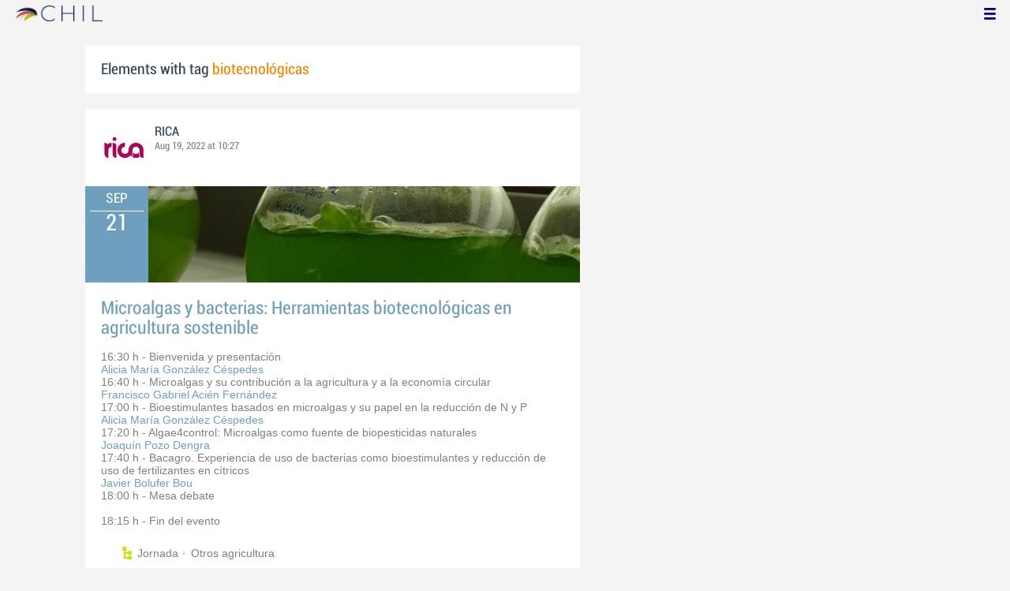

--- FILE ---
content_type: text/html; charset=utf-8
request_url: http://chil.me/tag/biotecnol%C3%B3gicas
body_size: 5456
content:
<!DOCTYPE html>
<html xmlns:fb="http://ogp.me/ns/fb#">
<head>
    <meta http-equiv="Content-Type" content="text/html; charset=utf-8" />
    <meta charset="utf-8" />
    <title>Contents with tag 'biotecnológicas'</title>
    <link href="/favicon.ico" rel="shortcut icon" type="image/x-icon" />
    
    <link href="/Content/themes/base/jquery.ui.core.css" rel="stylesheet"/>
<link href="/Content/themes/base/jquery.ui.resizable.css" rel="stylesheet"/>
<link href="/Content/themes/base/jquery.ui.selectable.css" rel="stylesheet"/>
<link href="/Content/themes/base/jquery.ui.autocomplete.css" rel="stylesheet"/>
<link href="/Content/themes/base/jquery.ui.slider.css" rel="stylesheet"/>
<link href="/Content/themes/base/jquery.ui.datepicker.css" rel="stylesheet"/>
<link href="/Content/themes/base/jquery.ui.progressbar.css" rel="stylesheet"/>
<link href="/Content/themes/base/jquery.ui.theme.css" rel="stylesheet"/>

    <link href="/Content/default.css" rel="stylesheet"/>
<link href="/Content/Profile.css" rel="stylesheet"/>
<link href="/Content/Feeds.css" rel="stylesheet"/>
<link href="/Content/Share.css" rel="stylesheet"/>
<link href="/Content/Files.css" rel="stylesheet"/>
<link href="/Content/Contacts.css" rel="stylesheet"/>
<link href="/Content/Event.css" rel="stylesheet"/>
<link href="/Content/Messaging.css" rel="stylesheet"/>
<link href="/Content/Tagging.css" rel="stylesheet"/>
<link href="/Content/Post.css" rel="stylesheet"/>
<link href="/Content/Common.css" rel="stylesheet"/>
<link href="/content/popup.geolocation.css" rel="stylesheet"/>

    
    <link href="/Scripts/libs/jquery/jcrop/jquery.Jcrop.css" rel="stylesheet"/>

    <style type="text/css">
        .twitter-tweet {
            margin: 10px auto !important;
        }
    </style>

<script>
  (function(i,s,o,g,r,a,m){i['GoogleAnalyticsObject']=r;i[r]=i[r]||function(){
  (i[r].q=i[r].q||[]).push(arguments)},i[r].l=1*new Date();a=s.createElement(o),
  m=s.getElementsByTagName(o)[0];a.async=1;a.src=g;m.parentNode.insertBefore(a,m)
  })(window,document,'script','//www.google-analytics.com/analytics.js','ga');

  ga('create', 'UA-51159158-1', 'auto');
  ga('send', 'pageview');
</script>

</head>
<body>
<div class="identity-menu">
    <h1 class="logo-title"> <!--<a href="/">CHIL.<span>ME</span></a> --></h1>
    

    <!--
    <div id="content-lookup-wrapper">
        <input type="text" id="content-lookup" placeholder="Find people, organizations or groups" />
        <div id="content-lookup-menu" class="actor-suggest"></div>
    </div>
         -->
    <nav>
  <div class="user-menu">
    <input type="checkbox" id="ch-display-usermenu">
    <label class="ch-display-usermenu" for="ch-display-usermenu"><i class="fonticon-Menu"></i></label>
    <div>
      <ul>
       <li>
            <a href="#" title="Login" class="ch-btn-login" title="Login">
                <span><i class="fonticon-User"></i>Login</span>
            </a>
      </li>
      <li>
        <a href="/register" title="Register" class="password" title="Register">
          <span><i class="fonticon-Lock"></i>Register</span>
        </a>
      </li>
    </ul>
  </div>
</div>


    </nav>
</div>


    <div id="wrapper">
        <div>
            <section>
                <div>
                    <div class="content">
                        
<div class="box-style">
    <h3 class="tag-selected">Elements with tag <span>biotecnológicas</span></h3>
</div>

<div class="ch-feeds-stream">

<div class="feed-item " >


<div class="feed-header">
    <div class="feed-author">
        <img src="https://chilmedia.org/v2/media/85cb2758-6c8d-4a2f-abf6-508f4f1a237a.jpg?w=58&amp;h=58&amp;mode=crop&amp;anchor=topcenter&amp;scale=both" />
        <div class="info-author">
<a class="profile-link" data-id="128901" href="https://rica.chil.me">RICA</a>
        </div>
        <div class="feed-info">
            <span class="feed-date">
                
Aug 19, 2022 at 10:27            </span>
        </div>
    </div>

            <div class="ev-hero">
            <div class="calendar-widget"><div class="month">SEP</div><div class="day">21</div></div>
            <div class="ev-img-hero">
                    <img src="https://chilmedia.org/v2/media/e7b76c4f-a4c7-4723-8771-dfb9b914bd26.jpg?w=548&h=122&mode=crop&scale=both" />
            </div>
        </div>
</div>



 

<div class="feed-data">
    <div class="feed-author-comment">
            <div>
                <a href="http://ricagroalimentacion.es//post/microalgas-y-bacterias-herramientas-biotecnologicas-en-agricultura-sostenible-415939" class="title-post relative-url ch-link" data-obj-id="p415939">Microalgas y bacterias: Herramientas biotecnológicas en agricultura sostenible</a>
            </div>


<div>&nbsp;</div>
<div>

<div>
<div>
<div>
<ol>
<li>
<div><span class="font-bold text-sm lg:text-base text-gray-dark">16:30 h - Bienvenida y presentaci&oacute;n</span>
<div><a class="pt-scheduler-detail__session--speakers" href="https://www.plataformatierra.es/autor/alicia-m-gonzalez-cespedes">Alicia Mar&iacute;a Gonz&aacute;lez C&eacute;spedes</a></div>
</div>
</li>
<li>
<div><span class="font-bold text-sm lg:text-base text-gray-dark">16:40 h - Microalgas y su contribuci&oacute;n a la agricultura y a la econom&iacute;a circular</span>
<div><a class="pt-scheduler-detail__session--speakers" href="https://www.plataformatierra.es/autor/francisco-gabriel-acien-fernandez">Francisco Gabriel Aci&eacute;n Fern&aacute;ndez</a></div>
</div>
</li>
<li>
<div><span class="font-bold text-sm lg:text-base text-gray-dark">17:00 h - Bioestimulantes basados en microalgas y su papel en la reducci&oacute;n de N y P</span>
<div><a class="pt-scheduler-detail__session--speakers" href="https://www.plataformatierra.es/autor/alicia-m-gonzalez-cespedes">Alicia Mar&iacute;a Gonz&aacute;lez C&eacute;spedes</a></div>
</div>
</li>
<li>
<div><span class="font-bold text-sm lg:text-base text-gray-dark">17:20 h - Algae4control: Microalgas como fuente de biopesticidas naturales</span>
<div><a class="pt-scheduler-detail__session--speakers" href="https://www.plataformatierra.es/autor/joaquin-pozo-dengra">Joaqu&iacute;n Pozo Dengra</a></div>
</div>
</li>
<li>
<div><span class="font-bold text-sm lg:text-base text-gray-dark">17:40 h - Bacagro. Experiencia de uso de bacterias como bioestimulantes y reducci&oacute;n de uso de fertilizantes en c&iacute;tricos</span>
<div><a class="pt-scheduler-detail__session--speakers" href="https://www.plataformatierra.es/autor/javier-bolufer-bou">Javier Bolufer Bou</a></div>
</div>
</li>
<li>
<div><span class="font-bold text-sm lg:text-base text-gray-dark">18:00 h - Mesa debate</span>
<div>&nbsp;</div>
</div>
</li>
<li>
<div><span class="font-bold text-sm lg:text-base text-gray-dark">18:15 h - Fin del evento</span></div>
</li>
</ol>
</div>
</div>
</div>
</div>    </div>
    
    <div class="feed-post-details">

    <div class="feed-categories set-icon">
            <a href="/Category/Objects?categoryId=57453&amp;slug=jornada&amp;pageIndex=0">Jornada</a>
            <a href="/Category/Objects?categoryId=60599&amp;slug=otros-agricultura&amp;pageIndex=0">Otros agricultura</a>
    </div>




    <div class="set-icon feed-tags">
            <a href="/tag/microalgas">microalgas</a>
            <a href="/tag/Bacterias">Bacterias</a>
            <a href="/tag/biotecnol%C3%B3gicas">biotecnol&#243;gicas</a>
            <a href="/tag/agricultura%20sostenible">agricultura sostenible</a>
    </div>



    </div>


<div class=share-holder data-ot="post" data-id="415939">

<div class="feed-share">    
	<nav>
		<ul>
			<li>
				    <a title="Like" class="ch-iconadd-like fonticon-Heart" data-obj-id="415939" data-obj-type="post"></a>
                <a class="likes-count" data-obj-id="415939" data-type="post" style=display:none;>
                    <span data-obj-id="415939">0</span>
                </a>
			</li>
            <li>
                <a title="Share by email" class="ch-iconmail fonticon-Mail" rel="nofollow" data-obj-id="p415939"></a>
            </li>
			<li>                
                <a title="Share on Facebook" class="ch-iconfcb fonticon-Facebook" rel="nofollow" data-obj-id="p415939"></a>       
			</li>
			<li>
                <a title="Share on Twitter" class="ch-icontwitter fonticon-Twitter" rel="nofollow" data-obj-id="p415939"></a>
			</li>
		</ul>
	</nav>
        <div class="feed-comments-info">
            <a href="/post/415939/comments" class="view-all-comments">
                Comments: 0
            </a>
        </div>      
               
</div><div class="feed-comments">
</div>
<div class="comment-box">
    <form class="form-comment" method="post" action="/add-comment">
        <input name="__RequestVerificationToken" type="hidden" value="AvRPj5qhN9zwBSSdewgRe9HecI-DgQPjrNSeD60qnWJFx8JmHCLPtg0mlXrGzkdiEuUFaYZb5S2851hI6ilFtr3NCCRT2wwl47uysm5_ngw1" />
        <input type="hidden" value="415939" name="graphObjectId" />
        <input type="hidden" value="post" name="objectType" />
        <textarea class="form-comment-text" rows="1" placeholder="Write something..." name="message" style="height: 15px;" ></textarea>
        <div class="share-box-comment">                                                                                        
            <input type="submit" class="button-comment button-submit" value="Comment" />
            <i class="loading-ico saving-comment"></i> 
        </div>
    </form>                                    
</div>

   
</div>






</div>






</div>






<div class="feed-item">


<div class="feed-header">
    <div class="feed-author">
        <img src="https://chilmedia.org/v2/media/85cb2758-6c8d-4a2f-abf6-508f4f1a237a.jpg?w=58&amp;h=58&amp;mode=crop&amp;anchor=topcenter&amp;scale=both" />
        <div class="info-author">
<a class="profile-link" data-id="128901" href="https://rica.chil.me">RICA</a>
        </div>
        <div class="feed-info">
            <span class="feed-date">
                
May 05, 2020 at 08:29            </span>
        </div>
    </div>

    </div>





<div class="feed-data">
        <div class="cover-wrapper">
            <a href="http://ricagroalimentacion.es//post/avances-de-los-trabajos-en-vinedo-y-del-diseno-de-herramientas-biotecnologicas-e-297547">
                <h2 class="title relative-url ch-link" data-obj-id="p297547">Avances de los trabajos en viñedo y del diseño de herramientas biotecnológicas en el proyecto Freshwines, que busca mejorar la frescura de los vinos españoles </h2>
                <div class="cover-img-wrapper">
                    <img src="https://chilmedia.org/v2/media/182cebe9-535d-4ecf-acf1-b249d96721b1.jpg?w=627&h=244&mode=crop&scale=both" />
                </div>
            </a>
        </div>
    <div class="feed-author-comment">
        <div class="feed-post-source">
                    <div class="feed-url ellipsis">
                        <span class="icon-url">
                            <img src="https://www.google.com/s2/favicons?domain_url=http://www.tecnovino.com" />
                        </span>
                        <a href="https://www.tecnovino.com/avances-de-los-trabajos-en-vinedo-y-del-diseno-de-herramientas-biotecnologicas-en-el-proyecto-freshwines-que-busca-mejorar-la-frescura-de-los-vinos-espanoles/" target="_blank">Tecnovino</a>
                    </div>
        </div>
        <p>El proyecto Freshwines que arrancó en 2018 presume ya de sus primeros avances sobre el trabajo desarrollado cuyo objetivo es mejorar la frescura y competitividad de los vinos españoles. Lallemand Bio y las bodegas González Byass, Comenge, Fontana y Altosa, ya han puesto en marcha los diseños experimentales del proyecto. Trabajan en el desarrollo de estrategias de seguimiento de la maduración de la uva en el viñedo para mejorar la frescura de los vinos y también se están diseñando herramientas biotecnológicas para modular la frescura de los vinos.</p>
    </div>
    <div class="feed-post-details">

    <div class="feed-categories set-icon">
            <a href="/Category/Objects?categoryId=60595&amp;slug=vid&amp;pageIndex=0">Vid</a>
    </div>




    <div class="set-icon feed-tags">
            <a href="/tag/vi%C3%B1edo">vi&#241;edo</a>
            <a href="/tag/biotecnol%C3%B3gicas">biotecnol&#243;gicas</a>
            <a href="/tag/Freshwines">Freshwines</a>
    </div>



    
    </div>


<div class=share-holder data-ot="post" data-id="297547">

<div class="feed-share">    
	<nav>
		<ul>
			<li>
				    <a title="Like" class="ch-iconadd-like fonticon-Heart" data-obj-id="297547" data-obj-type="post"></a>
                <a class="likes-count" data-obj-id="297547" data-type="post" style=display:none;>
                    <span data-obj-id="297547">0</span>
                </a>
			</li>
            <li>
                <a title="Share by email" class="ch-iconmail fonticon-Mail" rel="nofollow" data-obj-id="p297547"></a>
            </li>
			<li>                
                <a title="Share on Facebook" class="ch-iconfcb fonticon-Facebook" rel="nofollow" data-obj-id="p297547"></a>       
			</li>
			<li>
                <a title="Share on Twitter" class="ch-icontwitter fonticon-Twitter" rel="nofollow" data-obj-id="p297547"></a>
			</li>
		</ul>
	</nav>
        <div class="feed-comments-info">
            <a href="/post/297547/comments" class="view-all-comments">
                Comments: 0
            </a>
        </div>      
               
</div><div class="feed-comments">
</div>
<div class="comment-box">
    <form class="form-comment" method="post" action="/add-comment">
        <input name="__RequestVerificationToken" type="hidden" value="tA6TBrbIPBFYI3OhIV50mroDHiCIeGDS-QFoCzKOR_FD7iyISc2qBWPAiYcWbXbOd56yxnU8IPYu7Z5Q3VgT_uh512HWwBK4UjMlCwBu3BM1" />
        <input type="hidden" value="297547" name="graphObjectId" />
        <input type="hidden" value="post" name="objectType" />
        <textarea class="form-comment-text" rows="1" placeholder="Write something..." name="message" style="height: 15px;" ></textarea>
        <div class="share-box-comment">                                                                                        
            <input type="submit" class="button-comment button-submit" value="Comment" />
            <i class="loading-ico saving-comment"></i> 
        </div>
    </form>                                    
</div>

   
</div>






</div>












</div>





</div>
<div class="more-feeds-wrapper">
    <div class="loading-txt loading-more">Loading, please wait...</div>
</div>



                    </div>
                </div>
            </section>
            <aside class="side-right">

    
            </aside>
        </div>
    </div>
    <footer id="footer">
<div class="section-footer">
    <p></p>
    <br class="clear" />
</div>
    </footer>
<div id="fb-root"></div>
<script type="text/javascript" src="/Scripts/jquery-1.7.2.min.js"></script>
<script src="/Scripts/modernizr-2.5.3.js"></script>

<script src="/Scripts/libs/jquery/jquery-ui-1.10.3.custom.js"></script>
<script src="/Scripts/libs/jquery/jquery.validate.js"></script>
<script src="/Scripts/libs/jquery/jquery.validate.unobtrusive.js"></script>
<script src="/Scripts/libs/jquery/jquery.tools.all.js"></script>
<script src="/Scripts/libs/jquery/jquery.autoresize.js"></script>
<script src="/Scripts/libs/jquery/jquery.form.js"></script>
<script src="/Scripts/libs/jquery/scrollpagination.js"></script>
<script src="/Scripts/libs/jquery/jquery.sbscroller.js"></script>
<script src="/Scripts/libs/jquery/jquery.mousewheel.js"></script>
<script src="/Scripts/libs/jquery/jquery.autoSuggest.js"></script>

<script src="/Scripts/settings.js"></script>
<script src="/Scripts/libs/utils.js"></script>
<script src="/Scripts/App/core.js"></script>
<script src="/Scripts/App/localization.js"></script>
<script src="/Scripts/App/ui.js"></script>
<script src="/Scripts/App/dialogs.js"></script>
<script src="/Scripts/App/news-feeds-stream.js"></script>
<script src="/Scripts/App/postform.simple-post.js"></script>
<script src="/Scripts/App/postform.question-post.js"></script>
<script src="/Scripts/App/postform.publi-post.js"></script>
<script src="/Scripts/App/postform.event-post.js"></script>
<script src="/Scripts/App/postform.news-post.js"></script>
<script src="/Scripts/App/postform.document-post.js"></script>
<script src="/Scripts/App/postform.link-post.js"></script>
<script src="/Scripts/App/likes.js"></script>
<script src="/Scripts/App/comments.js"></script>
<script src="/Scripts/App/followers.js"></script>
<script src="/Scripts/App/jsoneditor.js"></script>
<script src="/Scripts/App/formedit.js"></script>
<script src="/Scripts/App/profile.js"></script>
<script src="/Scripts/App/fs.js"></script>
<script src="/Scripts/App/fs.fileExplorer.js"></script>
<script src="/Scripts/App/fs.fileUploader.js"></script>
<script src="/Scripts/App/fs.filePicker.js"></script>
<script src="/Scripts/App/fs.fileManager.js"></script>
<script src="/Scripts/App/contactManager.js"></script>
<script src="/Scripts/App/embedplayer.js"></script>
<script src="/Scripts/App/geolocation.js"></script>
<script src="/Scripts/App/photoviewer.js"></script>
<script src="/Scripts/App/socialNetwork.js"></script>
<script src="/Scripts/App/htmlExpandable.js"></script>
<script src="/Scripts/App/organization.js"></script>
<script src="/Scripts/App/detectmobilebrowser.js"></script>
<script src="/Scripts/App/messaging.js"></script>
<script src="/Scripts/App/linkForm.js"></script>
<script src="/Scripts/App/products.js"></script>
<script src="/Scripts/App/badges.js"></script>
<script src="/Scripts/App/attachmentsManager.js"></script>
<script src="/Scripts/App/website.js"></script>
<script src="/Scripts/App/catalog.js"></script>
<script src="/Scripts/App/categories.js"></script>
<script src="/Scripts/App/categoriespicker.js"></script>
<script src="/Scripts/App/rolespicker.js"></script>
<script src="/Scripts/App/events.js"></script>
<script src="/Scripts/App/posts.js"></script>
<script src="/Scripts/App/tags.js"></script>
<script src="/Scripts/App/actors.js"></script>
<script src="/Scripts/App/projects.js"></script>
<script src="/Scripts/App/projectsList.js"></script>
<script src="/Scripts/App/login.js"></script>
<script src="/Scripts/App/widgets.profile.js"></script>
<script src="/Scripts/App/widgets.lists.js"></script>
<script src="/Scripts/App/followButton.js"></script>
<script src="/Scripts/App/actorsAutocomplete.js"></script>
<script src="/Scripts/App/listsManager.js"></script>
<script src="/Scripts/App/newsFeedsManager.js"></script>
<script src="/Scripts/App/account.js"></script>
<script src="/Scripts/App/tabs.js"></script>
<script src="/Scripts/App/notificationsWidget.js"></script>
<script src="/Scripts/App/popupDocument.js"></script>
<script src="/Scripts/App/controlPanel.js"></script>
<script src="/Scripts/App/listspicker.js"></script>
<script src="/Scripts/App/zonesManager.js"></script>
<script src="/Scripts/App/mobileConfiguration.js"></script>
<script src="/Scripts/App/slider.editor.js"></script>
<script src="/Scripts/App/image.editor.js"></script>


<script type="text/javascript">
    $(function () {
App.NewsFeedsStream.setup({"more":"/tag/biotecnológicas/page-{0}"});
App.setupMenu();
});
    
    $(function() {
        $.getScript('//connect.facebook.net/es_ES/all.js', function () {
            FB.init({
                appId: '267165023324021',
                status: true,
                cookie: true,
                xfbml: true
            });
        });

        var po = document.createElement('script'); po.type = 'text/javascript'; po.async = true;
        po.src = 'https://apis.google.com/js/client:plusone.js';
        var s = document.getElementsByTagName('script')[0]; s.parentNode.insertBefore(po, s);
    });
</script>


<script type="text/javascript" src="https://appleid.cdn-apple.com/appleauth/static/jsapi/appleid/1/en_US/appleid.auth.js"></script>

    
    <script type="text/javascript" src="https://maps.googleapis.com/maps/api/js?key=AIzaSyCf2fnRGbWZZF-nhX_IASkKIcbQ55jNK8I&libraries=places"></script>
    

<script defer src="https://static.cloudflareinsights.com/beacon.min.js/vcd15cbe7772f49c399c6a5babf22c1241717689176015" integrity="sha512-ZpsOmlRQV6y907TI0dKBHq9Md29nnaEIPlkf84rnaERnq6zvWvPUqr2ft8M1aS28oN72PdrCzSjY4U6VaAw1EQ==" data-cf-beacon='{"version":"2024.11.0","token":"8edb4e6e32984399b6580939df4c0637","r":1,"server_timing":{"name":{"cfCacheStatus":true,"cfEdge":true,"cfExtPri":true,"cfL4":true,"cfOrigin":true,"cfSpeedBrain":true},"location_startswith":null}}' crossorigin="anonymous"></script>
</body>
</html>